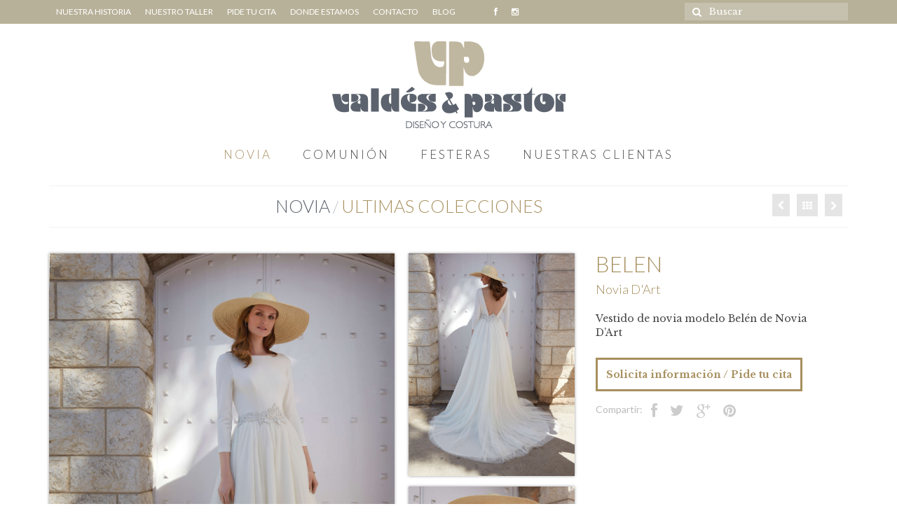

--- FILE ---
content_type: text/html; charset=UTF-8
request_url: https://valdespastor.com/site/portfolio/vestido-de-novia-belen-novia-dart/
body_size: 7266
content:
<!DOCTYPE html>
<!--[if lt IE 7]>      <html class="no-js lt-ie9 lt-ie8 lt-ie7" lang="es-ES"> <![endif]-->
<!--[if IE 7]>         <html class="no-js lt-ie9 lt-ie8" lang="es-ES"> <![endif]-->
<!--[if IE 8]>         <html class="no-js lt-ie9" lang="es-ES"> <![endif]-->
<!--[if gt IE 8]><!--> <html class="no-js" lang="es-ES"> <!--<![endif]-->
<head prefix="og: http://ogp.me/ns#">
  <meta charset="utf-8">
    <title>BELEN | Valdespastor</title>
  <meta name="viewport" content="width=device-width, initial-scale=1.0">
    
<!-- All in One SEO Pack 2.3.2.3 by Michael Torbert of Semper Fi Web Design[409,436] -->
<meta name="description" itemprop="description" content="Vestido de novia modelo Belén de Novia D'Art" />

<link rel="canonical" href="https://valdespastor.com/site/portfolio/vestido-de-novia-belen-novia-dart/" />
<!-- /all in one seo pack -->
<link rel='dns-prefetch' href='//fonts.googleapis.com' />
<link rel='dns-prefetch' href='//s.w.org' />
<link rel="alternate" type="application/rss+xml" title="Valdespastor &raquo; Feed" href="https://valdespastor.com/site/feed/" />
<link rel="alternate" type="application/rss+xml" title="Valdespastor &raquo; RSS de los comentarios" href="https://valdespastor.com/site/comments/feed/" />
<link rel="alternate" type="application/rss+xml" title="Valdespastor &raquo; BELEN RSS de los comentarios" href="https://valdespastor.com/site/portfolio/vestido-de-novia-belen-novia-dart/feed/" />
<link rel='stylesheet' id='wp-block-library-css'  href='https://valdespastor.com/site/wp-includes/css/dist/block-library/style.min.css?ver=5.2.4' type='text/css' media='all' />
<link rel='stylesheet' id='contact-form-7-css'  href='https://valdespastor.com/site/cont/plugins/contact-form-7/includes/css/styles.css?ver=4.3.1' type='text/css' media='all' />
<link rel='stylesheet' id='kadence_theme-css'  href='https://valdespastor.com/site/cont/themes/virtue/assets/css/virtue.css?ver=252' type='text/css' media='all' />
<link rel='stylesheet' id='kadence_theme_mod-css'  href='https://valdespastor.com/site/cont/themes/virtue/style.css?ver=252' type='text/css' media='all' />
<link rel='stylesheet' id='virtue_skin-css'  href='https://valdespastor.com/site/cont/themes/virtue/assets/css/skins/default.css' type='text/css' media='all' />
<link rel='stylesheet' id='redux-google-fonts-virtue-css'  href='https://fonts.googleapis.com/css?family=Lato%3A400%2C700%2C300%7CLibre+Baskerville%3A400%2C700%2C400italic&#038;ver=1695376814' type='text/css' media='all' />
<link rel='stylesheet' id='A2A_SHARE_SAVE-css'  href='https://valdespastor.com/site/cont/plugins/add-to-any/addtoany.min.css?ver=1.12' type='text/css' media='all' />
<script type='text/javascript' src='https://valdespastor.com/site/wp-includes/js/jquery/jquery.js?ver=1.12.4-wp'></script>
<script type='text/javascript' src='https://valdespastor.com/site/wp-includes/js/jquery/jquery-migrate.min.js?ver=1.4.1'></script>
<script type='text/javascript' src='https://valdespastor.com/site/cont/plugins/add-to-any/addtoany.min.js?ver=1.0'></script>
<script type='text/javascript' src='https://valdespastor.com/site/cont/themes/virtue/assets/js/vendor/modernizr.min.js'></script>
<!-- OG: 2.4 -->
<link rel="image_src" href="https://valdespastor.com/site/cont/uploads/2019/09/BELEN-Novia-DArt.jpg" />
<meta itemprop="image" content="https://valdespastor.com/site/cont/uploads/2019/09/BELEN-Novia-DArt.jpg" />
<meta name="msapplication-TileImage" content="https://valdespastor.com/site/cont/uploads/2019/09/BELEN-Novia-DArt.jpg" />

<meta property="og:image" content="https://valdespastor.com/site/cont/uploads/2019/09/BELEN-Novia-DArt.jpg" />
<meta property="og:description" content="Vestido de novia modelo Belén de Novia" />
<meta property="og:type" content="article" />
<meta property="og:locale" content="es_ES" />
<meta property="og:site_name" content="Valdespastor" />
<meta property="og:title" content="BELEN" />
<meta property="og:url" content="https://valdespastor.com/site/portfolio/vestido-de-novia-belen-novia-dart/" />
<meta property="article:published_time" content="2019-09-13T10:28:15+00:00" />
<meta property="article:modified_time" content="2020-09-17T14:23:37+00:00" />
<meta property="article:author" content="https://valdespastor.com/site/author/valdespastor/" />
<meta property="profile:username" content="Valdes Pastor" />
<meta property="twitter:card" content="summary" />
<meta property="twitter:title" content="BELEN" />
<meta property="twitter:description" content="Vestido de novia modelo Belén de Novia" />
<meta property="twitter:image" content="https://valdespastor.com/site/cont/uploads/2019/09/BELEN-Novia-DArt.jpg" />
<meta property="twitter:url" content="https://valdespastor.com/site/portfolio/vestido-de-novia-belen-novia-dart/" />
<!-- /OG -->
<link rel='https://api.w.org/' href='https://valdespastor.com/site/wp-json/' />
<link rel="EditURI" type="application/rsd+xml" title="RSD" href="https://valdespastor.com/site/xmlrpc.php?rsd" />
<link rel="wlwmanifest" type="application/wlwmanifest+xml" href="https://valdespastor.com/site/wp-includes/wlwmanifest.xml" /> 
<link rel='prev' title='UMA' href='https://valdespastor.com/site/portfolio/uma-de-novia-dart/' />
<link rel='next' title='CELINE' href='https://valdespastor.com/site/portfolio/celine-de-novia-dart/' />
<meta name="generator" content="WordPress 5.2.4" />
<link rel='shortlink' href='https://valdespastor.com/site/?p=3304' />
<link rel="alternate" type="application/json+oembed" href="https://valdespastor.com/site/wp-json/oembed/1.0/embed?url=https%3A%2F%2Fvaldespastor.com%2Fsite%2Fportfolio%2Fvestido-de-novia-belen-novia-dart%2F" />
<link rel="alternate" type="text/xml+oembed" href="https://valdespastor.com/site/wp-json/oembed/1.0/embed?url=https%3A%2F%2Fvaldespastor.com%2Fsite%2Fportfolio%2Fvestido-de-novia-belen-novia-dart%2F&#038;format=xml" />

<script type="text/javascript">
var a2a_config=a2a_config||{};a2a_config.callbacks=a2a_config.callbacks||[];a2a_config.templates=a2a_config.templates||{};a2a_localize = {
	Share: "Compartir",
	Save: "Guardar",
	Subscribe: "Suscribirse",
	Email: "Email",
	Bookmark: "Marcador",
	ShowAll: "Mostrar todo",
	ShowLess: "Mostrar menos",
	FindServices: "Buscar servicios(s)",
	FindAnyServiceToAddTo: "Buscar servicio",
	PoweredBy: "Servicio ofrecido por",
	ShareViaEmail: "Share via email",
	SubscribeViaEmail: "Subscribe via email",
	BookmarkInYourBrowser: "Agregar a marcadores de tu navegador",
	BookmarkInstructions: "Press Ctrl+D or \u2318+D to bookmark this page",
	AddToYourFavorites: "Agregar a favoritos",
	SendFromWebOrProgram: "Send from any email address or email program",
	EmailProgram: "Email program",
	More: "More&#8230;"
};

</script>
<script type="text/javascript" src="https://static.addtoany.com/menu/page.js" async="async"></script>
<style type="text/css">#logo {padding-top:25px;}#logo {padding-bottom:0px;}#logo {margin-left:0px;}#logo {margin-right:0px;}#nav-main {margin-top:40px;}#nav-main {margin-bottom:10px;}.headerfont, .tp-caption {font-family:Lato;} 
  .topbarmenu ul li {font-family:Lato;}
  #kadbreadcrumbs {font-family:Libre Baskerville;}.home-message:hover {background-color:#a7905f; background-color: rgba(167, 144, 95, 0.6);}
  nav.woocommerce-pagination ul li a:hover, .wp-pagenavi a:hover, .panel-heading .accordion-toggle, .variations .kad_radio_variations label:hover, .variations .kad_radio_variations label.selectedValue {border-color: #a7905f;}
  a, #nav-main ul.sf-menu ul li a:hover, .product_price ins .amount, .price ins .amount, .color_primary, .primary-color, #logo a.brand, #nav-main ul.sf-menu a:hover,
  .woocommerce-message:before, .woocommerce-info:before, #nav-second ul.sf-menu a:hover, .footerclass a:hover, .posttags a:hover, .subhead a:hover, .nav-trigger-case:hover .kad-menu-name, 
  .nav-trigger-case:hover .kad-navbtn, #kadbreadcrumbs a:hover, #wp-calendar a, .star-rating {color: #a7905f;}
.widget_price_filter .ui-slider .ui-slider-handle, .product_item .kad_add_to_cart:hover, .product_item:hover a.button:hover, .product_item:hover .kad_add_to_cart:hover, .kad-btn-primary, html .woocommerce-page .widget_layered_nav ul.yith-wcan-label li a:hover, html .woocommerce-page .widget_layered_nav ul.yith-wcan-label li.chosen a,
.product-category.grid_item a:hover h5, .woocommerce-message .button, .widget_layered_nav_filters ul li a, .widget_layered_nav ul li.chosen a, .wpcf7 input.wpcf7-submit, .yith-wcan .yith-wcan-reset-navigation,
#containerfooter .menu li a:hover, .bg_primary, .portfolionav a:hover, .home-iconmenu a:hover, p.demo_store, .topclass, #commentform .form-submit #submit, .kad-hover-bg-primary:hover, .widget_shopping_cart_content .checkout,
.login .form-row .button, .variations .kad_radio_variations label.selectedValue, #payment #place_order, .wpcf7 input.wpcf7-back, .shop_table .actions input[type=submit].checkout-button, .cart_totals .checkout-button, input[type="submit"].button, .order-actions .button  {background: #a7905f;}a:hover {color: #d1c8b4;} .kad-btn-primary:hover, .login .form-row .button:hover, #payment #place_order:hover, .yith-wcan .yith-wcan-reset-navigation:hover, .widget_shopping_cart_content .checkout:hover,
.woocommerce-message .button:hover, #commentform .form-submit #submit:hover, .wpcf7 input.wpcf7-submit:hover, .widget_layered_nav_filters ul li a:hover, .cart_totals .checkout-button:hover,
.widget_layered_nav ul li.chosen a:hover, .shop_table .actions input[type=submit].checkout-button:hover, .wpcf7 input.wpcf7-back:hover, .order-actions .button:hover, input[type="submit"].button:hover, .product_item:hover .kad_add_to_cart, .product_item:hover a.button {background: #d1c8b4;}.color_gray, .subhead, .subhead a, .posttags, .posttags a, .product_meta a {color:#787878;}.product_item .product_details h5 {text-transform: none;}@media (max-width: 979px) {.nav-trigger .nav-trigger-case {position: static; display: block; width: 100%;}}.product_item .product_details h5 {min-height:40px;}</style>		<style type="text/css">.recentcomments a{display:inline !important;padding:0 !important;margin:0 !important;}</style>
		<!--[if lt IE 9]>
<script src="https://valdespastor.com/site/cont/themes/virtue/assets/js/vendor/respond.min.js"></script>
<![endif]-->
<style type="text/css" title="dynamic-css" class="options-output">header #logo a.brand,.logofont{font-family:Lato;line-height:40px;font-weight:400;font-style:normal;font-size:32px;}.kad_tagline{font-family:Lato;line-height:20px;font-weight:400;font-style:normal;color:#444444;font-size:14px;}.product_item .product_details h5{font-family:Lato;line-height:20px;font-weight:700;font-style:normal;font-size:16px;}h1{font-family:Lato;line-height:40px;font-weight:300;font-style:normal;font-size:26px;}h2{font-family:Lato;line-height:40px;font-weight:normal;font-style:normal;font-size:32px;}h3{font-family:Lato;line-height:40px;font-weight:300;font-style:normal;font-size:26px;}h4{font-family:Lato;line-height:40px;font-weight:400;font-style:normal;font-size:24px;}h5{font-family:"Libre Baskerville";line-height:24px;font-weight:400;font-style:normal;font-size:22px;}body{font-family:"Libre Baskerville";line-height:20px;font-weight:400;font-style:normal;font-size:14px;}#nav-main ul.sf-menu a{font-family:Lato;line-height:18px;font-weight:300;font-style:normal;font-size:17px;}#nav-second ul.sf-menu a{font-family:Lato;line-height:22px;font-weight:400;font-style:normal;font-size:18px;}.kad-nav-inner .kad-mnav, .kad-mobile-nav .kad-nav-inner li a,.nav-trigger-case{font-family:Lato;line-height:20px;font-weight:400;font-style:normal;font-size:16px;}</style></head>
  <body class="portfolio-template-default single single-portfolio postid-3304 wide vestido-de-novia-belen-novia-dart">
    <div id="wrapper" class="container">
    <div id="kt-skip-link"><a href="#content">Skip to Main Content</a></div><header class="banner headerclass" role="banner">
  <section id="topbar" class="topclass">
    <div class="container">
      <div class="row">
        <div class="col-md-9 col-sm-9 kad-topbar-left">
          <div class="topbarmenu clearfix ">
          <ul id="menu-menu-top" class="sf-menu hidden-sm hidden-xs"><li  class="menu-nuestra-historia menu-item-33"><a href="https://valdespastor.com/site/nuestra-historia/">Nuestra Historia</a></li>
<li  class="menu-nuestro-taller menu-item-32"><a href="https://valdespastor.com/site/taller-confeccion-trajes-personalizados/">Nuestro taller</a></li>
<li  class="menu-pide-tu-cita menu-item-30"><a href="https://valdespastor.com/site/pide-tu-cita/">Pide tu cita</a></li>
<li  class="menu-donde-estamos menu-item-905"><a href="https://valdespastor.com/site/donde-estamos/">Donde estamos</a></li>
<li  class="menu-contacto menu-item-906"><a href="https://valdespastor.com/site/contacto/">Contacto</a></li>
<li  class="menu-blog current_page_parent menu-item-113"><a href="https://valdespastor.com/site/blog/">Blog</a></li>
</ul>                        <div class="topbar_social hidden-xs" style='position:relative;left:35px '>
              <ul>
                <li><a href="https://www.facebook.com/ValdesPastorNovias/" target="_blank" title="Facebook" data-toggle="tooltip" data-placement="bottom" data-original-title="Facebook"><i class="icon-facebook "></i></a></li><li><a href="https://instagram.com/valdes_pastor/" target="_blank" title="Instagram" data-toggle="tooltip" data-placement="bottom" data-original-title="Instagram"><i class="icon-instagram "></i></a></li>              </ul>
            </div>
                                </div>
        </div><!-- close col-md-6 --> 

        <div class="col-md-3 col-sm-3 kad-topbar-right">
          <div id="topbar-search" class="topbar-widget">
            <form role="search" method="get" id="searchform" class="form-search" action="https://valdespastor.com/site/">
  <label class="hide" for="s">Búsqueda para:</label>
  <input type="text" value="" name="s" id="s" class="search-query" placeholder="Buscar">
  <button type="submit" id="searchsubmit" class="search-icon"><i class="icon-search"></i></button>
</form>        </div>
        </div> <!-- close col-md-6-->
      </div> <!-- Close Row -->
    </div> <!-- Close Container -->
  </section>
  <div class="container">
    <div class="row">
          <div class="col-md-12 clearfix kad-header-left">
            <div id="logo" class="logocase">
              <a class="brand logofont" href="https://valdespastor.com/site/">
                                  <div id="thelogo">
                    <img src="https://valdespastor.com/site/cont/uploads/2016/03/logo-valdespastor1.png" alt="Valdespastor" class="kad-standard-logo" />
                                      </div>
                              </a>
                         </div> <!-- Close #logo -->
       </div><!-- close logo span -->
                <div class="col-md-12 kad-header-right">
           <nav id="nav-main" class="clearfix" role="navigation">
              <ul id="menu-primario" class="sf-menu"><li class="menu-item menu-item-type-taxonomy menu-item-object-portfolio-type current-portfolio-ancestor current-menu-parent current-portfolio-parent menu-item-11"><a href="https://valdespastor.com/site/portfolio-type/novia/">NOVIA</a>
<ul class="sub-menu">
	<li class="menu-item menu-item-type-custom menu-item-object-custom menu-item-1113"><a href="https://valdespastor.com/site/portfolio-type/ultimas-colecciones-novia/">ULTIMAS COLECCIONES</a></li>
	<li class="menu-item menu-item-type-custom menu-item-object-custom menu-item-1114"><a href="https://valdespastor.com/site/portfolio-type/vestidos-novia-outlet/">OUTLET NOVIA</a></li>
	<li class="menu-item menu-item-type-custom menu-item-object-custom menu-item-11115"><a href="https://valdespastor.com/site/portfolio-type/complementos-novia/">Complementos novia</a></li>
</ul>
</li>
<li class="menu-item menu-item-type-taxonomy menu-item-object-portfolio-type menu-item-20"><a href="https://valdespastor.com/site/portfolio-type/vestidos-y-trajes-de-comunion/">COMUNIÓN</a>
<ul class="sub-menu">
	<li class="menu-item menu-item-type-custom menu-item-object-custom menu-item-2022"><a href="https://valdespastor.com/site/portfolio-type/vestidos-comunion-nina/">Niña</a></li>
	<li class="menu-item menu-item-type-custom menu-item-object-custom menu-item-20137"><a href="https://valdespastor.com/site/portfolio-type/complementos-comunion/">Complementos comunión</a></li>
</ul>
</li>
<li class="menu-item menu-item-type-taxonomy menu-item-object-portfolio-type menu-item-104"><a href="https://valdespastor.com/site/portfolio-type/festeras/">FESTERAS</a></li>
<li class="menu-item menu-item-type-taxonomy menu-item-object-portfolio-type menu-item-105"><a href="https://valdespastor.com/site/portfolio-type/nuestras-clientas/">NUESTRAS CLIENTAS</a></li>
</ul>           </nav> 
          </div> <!-- Close menuclass-->
               
    </div> <!-- Close Row -->
               <div id="mobile-nav-trigger" class="nav-trigger">
              <button class="nav-trigger-case mobileclass collapsed" data-toggle="collapse" data-target=".kad-nav-collapse">
                <span class="kad-navbtn"><i class="icon-reorder"></i></span>
                <span class="kad-menu-name">Men&uacute;</span>
              </button>
            </div>
            <div id="kad-mobile-nav" class="kad-mobile-nav">
              <div class="kad-nav-inner mobileclass">
                <div class="kad-nav-collapse">
                <ul id="menu-moviles" class="kad-mnav"><li class="menu-item menu-item-type-post_type menu-item-object-page menu-item-home current-portfolio-parent menu-item-929"><a href="https://valdespastor.com/site/">Home</a></li>
<li class="menu-item menu-item-type-taxonomy menu-item-object-portfolio-type current-portfolio-ancestor current-menu-parent current-portfolio-parent menu-item-921"><a href="https://valdespastor.com/site/portfolio-type/novia/">NOVIA</a>
<ul class="sub-menu">
	<li class="menu-item menu-item-type-custom menu-item-object-custom menu-item-92113"><a href="https://valdespastor.com/site/portfolio-type/ultimas-colecciones-novia/">ULTIMAS COLECCIONES</a></li>
	<li class="menu-item menu-item-type-custom menu-item-object-custom menu-item-92114"><a href="https://valdespastor.com/site/portfolio-type/vestidos-novia-outlet/">OUTLET NOVIA</a></li>
	<li class="menu-item menu-item-type-custom menu-item-object-custom menu-item-921115"><a href="https://valdespastor.com/site/portfolio-type/complementos-novia/">Complementos novia</a></li>
</ul>
</li>
<li class="menu-item menu-item-type-taxonomy menu-item-object-portfolio-type menu-item-919"><a href="https://valdespastor.com/site/portfolio-type/vestidos-y-trajes-de-comunion/">COMUNIÓN</a>
<ul class="sub-menu">
	<li class="menu-item menu-item-type-custom menu-item-object-custom menu-item-91922"><a href="https://valdespastor.com/site/portfolio-type/vestidos-comunion-nina/">Niña</a></li>
	<li class="menu-item menu-item-type-custom menu-item-object-custom menu-item-919137"><a href="https://valdespastor.com/site/portfolio-type/complementos-comunion/">Complementos comunión</a></li>
</ul>
</li>
<li class="menu-item menu-item-type-taxonomy menu-item-object-portfolio-type menu-item-922"><a href="https://valdespastor.com/site/portfolio-type/festeras/">FESTERAS</a></li>
<li class="menu-item menu-item-type-taxonomy menu-item-object-portfolio-type menu-item-918"><a href="https://valdespastor.com/site/portfolio-type/nuestras-clientas/">NUESTRAS CLIENTAS</a></li>
<li class="menu-item menu-item-type-post_type menu-item-object-page menu-item-923"><a href="https://valdespastor.com/site/donde-estamos/">Donde estamos</a></li>
<li class="menu-item menu-item-type-post_type menu-item-object-page menu-item-924"><a href="https://valdespastor.com/site/pide-tu-cita/">Pide tu cita</a></li>
<li class="menu-item menu-item-type-post_type menu-item-object-page menu-item-925"><a href="https://valdespastor.com/site/contacto/">Contacto</a></li>
<li class="menu-item menu-item-type-post_type menu-item-object-page menu-item-926"><a href="https://valdespastor.com/site/taller-confeccion-trajes-personalizados/">Nuestro taller</a></li>
<li class="menu-item menu-item-type-post_type menu-item-object-page menu-item-927"><a href="https://valdespastor.com/site/nuestra-historia/">Nuestra Historia</a></li>
<li class="menu-item menu-item-type-post_type menu-item-object-page current_page_parent menu-item-928"><a href="https://valdespastor.com/site/blog/">Blog</a></li>
</ul>               </div>
            </div>
          </div>   
           
  </div> <!-- Close Container -->
   
     </header>      <div class="wrap contentclass" role="document">

      <div id="pageheader" class="titleclass">
		<div class="container">
			<div class="page-header">
				<div class="portfolionav clearfix">
				  		<div class='navigation'>
   			<a href="https://valdespastor.com/site/portfolio/celine-de-novia-dart/" rel="prev" title="CELINE"><i class="icon-chevron-left"></i></a>   							  				<a href="../../portfolio-type/novia/">
				   				<i class="icon-th"></i></a> 
   				<a href="https://valdespastor.com/site/portfolio/uma-de-novia-dart/" rel="next" title="UMA"><i class="icon-chevron-right"></i></a>   				<span>&nbsp;</span>
   			</div>
   	</div>
   			
			<h2 class="entry-title-breadcrumb"><span>NOVIA<span class='sep'> / </span><a href='../../portfolio-type/ultimas-colecciones-novia'>ULTIMAS COLECCIONES</a><span class='visible-xs'><span class='sep'> / </span>BELEN</span></h2>
		</div>
		</div><!--container-->
</div><!--titleclass-->
<div id="content" class="container">
    <div class="row">
      <div class="main col-md-12 portfolio-single" role="main">
              <article class="post-3304 portfolio type-portfolio status-publish has-post-thumbnail hentry portfolio-brand-novia-dart portfolio-type-novia portfolio-type-ultimas-colecciones-novia" id="post-3304">
      <div class="postclass">
      	<div class="row">
      		<div class="col-md-8">
      		  
      		  				                       					 <div id="kad-wp-gallery21" class="kad-wp-gallery kad-light-wp-gallery clearfix rowtight">
                       					             	                    	 <div class="tcol-lg-8 tcol-md-8 tcol-sm-8 tcol-xs-6 tcol-ss-12 g_item">
            	                    	                                   
                                      <div class="grid_item kad_gallery_fade_in gallery_item">
                                          	<a href="https://valdespastor.com/site/cont/uploads/2019/09/BELEN-Novia-DArt.jpg" data-rel="lightbox" class="lightboxhover">
                                          		<img src="https://valdespastor.com/site/cont/uploads/2019/09/BELEN-Novia-DArt.jpg" alt="vestido de novia" class="light-dropshaddow" />
                                          	</a>
                                          </div>
		 							              	                       
                                            	                              	                    	 </div><div class="tcol-lg-4 tcol-md-4 tcol-sm-4 tcol-xs-6 tcol-ss-12 g_item">             	                    	                                   
                                      <div class="grid_item kad_gallery_fade_in gallery_item">
                                          	<a href="https://valdespastor.com/site/cont/uploads/2019/09/BELEN-valdés-pastor-novias.jpg" data-rel="lightbox" class="lightboxhover">
                                          		<img src="https://valdespastor.com/site/cont/uploads/2019/09/BELEN-valdés-pastor-novias.jpg" alt="vestido de novia Novia D&#039;Art" class="light-dropshaddow" />
                                          	</a>
                                          </div>
		 							              	                       
                                            	                              	                    	             	                    	                                   
                                      <div class="grid_item kad_gallery_fade_in gallery_item">
                                          	<a href="https://valdespastor.com/site/cont/uploads/2019/09/BELEN-2.jpg" data-rel="lightbox" class="lightboxhover">
                                          		<img src="https://valdespastor.com/site/cont/uploads/2019/09/BELEN-2.jpg" alt="" class="light-dropshaddow" />
                                          	</a>
                                          </div>
		 							              	                       
                                            	                              	                  </div>
            	                              	                  </div>
																  
            	                                      
                    
                    
              <!-- -->
                    
                    
                    
     	
	        </div><!--imgclass -->
  		<div class="col-md-4 pcside">
		    <div class="entry-content  kad_portfolio_nomargin">
		      <h1 class="entry-title">BELEN</h1>
		       
               	<p class="brand">Novia D'Art</p> 
            			
			
			
				  
		    <div class='the-content-text'>
		      			<p>Vestido de novia modelo Belén de Novia D&#8217;Art</p>
<div class='pide-tu-cita-button'><a class='lightboxhover' href='https://valdespastor.com/site/pide-tu-cita/'>Solicita información / Pide tu cita</a></div><div class="addtoany_share_save_container addtoany_content_bottom"><div class="a2a_kit a2a_kit_size_13 addtoany_list" data-a2a-url="https://valdespastor.com/site/portfolio/vestido-de-novia-belen-novia-dart/" data-a2a-title="BELEN"><a class="a2a_mimawp_button_facebook" href="https://www.addtoany.com/add_to/facebook?linkurl=https%3A%2F%2Fvaldespastor.com%2Fsite%2Fportfolio%2Fvestido-de-novia-belen-novia-dart%2F&amp;linkname=BELEN" title="Facebook" rel="nofollow" target="_blank"></a><a class="a2a_mimawp_button_twitter" href="https://www.addtoany.com/add_to/twitter?linkurl=https%3A%2F%2Fvaldespastor.com%2Fsite%2Fportfolio%2Fvestido-de-novia-belen-novia-dart%2F&amp;linkname=BELEN" title="Twitter" rel="nofollow" target="_blank"></a><a class="a2a_mimawp_button_google_plus" href="https://www.addtoany.com/add_to/google_plus?linkurl=https%3A%2F%2Fvaldespastor.com%2Fsite%2Fportfolio%2Fvestido-de-novia-belen-novia-dart%2F&amp;linkname=BELEN" title="Google+" rel="nofollow" target="_blank"></a><a class="a2a_mimawp_button_pinterest" href="https://www.addtoany.com/add_to/pinterest?linkurl=https%3A%2F%2Fvaldespastor.com%2Fsite%2Fportfolio%2Fvestido-de-novia-belen-novia-dart%2F&amp;linkname=BELEN" title="Pinterest" rel="nofollow" target="_blank"></a></div></div>		    </div>          
			
		    

		    
		  	</div>
	    	<div class="">
	    			<div class="pcbelow">
				    	<ul class="portfolio-content disc">
				    					    				    				    				    				    				    </ul><!--Portfolio-content-->
				</div>
				</div>
    	</div><!--textclass -->
    </div><!--row-->
    <div class="clearfix"></div>
    </div><!--postclass-->
    <footer>
                </footer>
      </article>
</div>            
                    </div><!-- /.row-->
        </div><!-- /.content -->
      </div><!-- /.wrap -->
      <footer id="containerfooter" class="footerclass" role="contentinfo">
  <div class="container">
  	<div class="row">
  		 
					<div class="col-md-3 col-sm-6 footercol1">
					<div class="widget-1 widget-first footer-widget"><aside id="widget_kadence_social-3" class="widget widget_kadence_social">    <div class="virtue_social_widget clearfix">
      
<a href="https://www.facebook.com/ValdesPastorNovias/" class="facebook_link" title="Facebook" target="_blank" data-toggle="tooltip" data-placement="top" data-original-title="Facebook"><i class="icon-facebook"></i></a><a href="https://www.instagram.com/valdes_pastor" class="instagram_link" title="Instagram" target="_blank" data-toggle="tooltip" data-placement="top" data-original-title="Instagram"><i class="icon-instagram"></i></a>    </div>
  </aside></div>					</div> 
            							        						            </div>
        <div class="footercredits clearfix">
    		
    		<div class="footernav clearfix"><ul id="menu-menu-top-1" class="footermenu"><li  class="menu-nuestra-historia menu-item-33"><a href="https://valdespastor.com/site/nuestra-historia/">Nuestra Historia</a></li>
<li  class="menu-nuestro-taller menu-item-32"><a href="https://valdespastor.com/site/taller-confeccion-trajes-personalizados/">Nuestro taller</a></li>
<li  class="menu-pide-tu-cita menu-item-30"><a href="https://valdespastor.com/site/pide-tu-cita/">Pide tu cita</a></li>
<li  class="menu-donde-estamos menu-item-905"><a href="https://valdespastor.com/site/donde-estamos/">Donde estamos</a></li>
<li  class="menu-contacto menu-item-906"><a href="https://valdespastor.com/site/contacto/">Contacto</a></li>
<li  class="menu-blog current_page_parent menu-item-113"><a href="https://valdespastor.com/site/blog/">Blog</a></li>
</ul></div>        	<p>&copy; Valdes & Pastor – Diseño y costura<br />Carrer Cervantes, 19 · 03460 Beneixama, Alicante <a href='https://www.google.com/maps/dir//38.703618,-0.76518/@38.703618,-0.76518,17z?hl=es-ES'>Como llegar</a><br/>T: 965 82 23 73 · Whatsapp: 638 281 611 · 
<a href="mailto:&#105;&#110;f&#111;&#64;&#118;&#97;&#108;d&#101;s&#112;ast&#111;&#114;&#46;co&#109;">&#105;&#110;fo&#64;v&#97;&#108;&#100;esp&#97;s&#116;&#111;&#114;&#46;&#99;&#111;m</a>
</p>
    	</div>

  </div>

</footer>

<script type='text/javascript' src='https://valdespastor.com/site/cont/plugins/contact-form-7/includes/js/jquery.form.min.js?ver=3.51.0-2014.06.20'></script>
<script type='text/javascript'>
/* <![CDATA[ */
var _wpcf7 = {"loaderUrl":"https:\/\/valdespastor.com\/site\/cont\/plugins\/contact-form-7\/images\/ajax-loader.gif","recaptchaEmpty":"Please verify that you are not a robot.","sending":"Enviando...","cached":"1"};
/* ]]> */
</script>
<script type='text/javascript' src='https://valdespastor.com/site/cont/plugins/contact-form-7/includes/js/scripts.js?ver=4.3.1'></script>
<script type='text/javascript' src='https://valdespastor.com/site/wp-includes/js/comment-reply.min.js?ver=5.2.4'></script>
<script type='text/javascript' src='https://valdespastor.com/site/wp-includes/js/imagesloaded.min.js?ver=3.2.0'></script>
<script type='text/javascript' src='https://valdespastor.com/site/wp-includes/js/masonry.min.js?ver=3.3.2'></script>
<script type='text/javascript' src='https://valdespastor.com/site/cont/themes/virtue/assets/js/min/plugins-min.js?ver=252'></script>
<script type='text/javascript' src='https://valdespastor.com/site/cont/themes/virtue/assets/js/main.js?ver=252'></script>
<script type='text/javascript' src='https://valdespastor.com/site/wp-includes/js/wp-embed.min.js?ver=5.2.4'></script>
<script>
  (function(i,s,o,g,r,a,m){i['GoogleAnalyticsObject']=r;i[r]=i[r]||function(){
  (i[r].q=i[r].q||[]).push(arguments)},i[r].l=1*new Date();a=s.createElement(o),
  m=s.getElementsByTagName(o)[0];a.async=1;a.src=g;m.parentNode.insertBefore(a,m)
  })(window,document,'script','//www.google-analytics.com/analytics.js','ga');

  ga('create', 'UA-1782056-1', 'auto');
  ga('send', 'pageview');

</script>    </div><!--Wrapper-->
  </body>
</html>
<!-- Comet Cache file path: /cache/comet-cache/cache/https/valdespastor-com/site/portfolio/vestido-de-novia-belen-novia-dart.html -->
<!-- Comet Cache file built for (https://valdespastor.com/site/portfolio/vestido-de-novia-belen-novia-dart/) in 1.07338 seconds, on: Jan 25th, 2026 @ 5:34 am UTC. -->
<!-- This Comet Cache file will auto-expire (and be rebuilt) on: Jan 26th, 2026 @ 5:34 am UTC (based on your configured expiration time). -->

--- FILE ---
content_type: text/css
request_url: https://valdespastor.com/site/cont/themes/virtue/style.css?ver=252
body_size: 2647
content:
/*
Theme Name: Virtue
Theme URI: http://kadencethemes.com/product/virtue-free-theme/
Description: The Virtue theme is extremely versatile with tons of options, easy to customize and loaded with great features. The clean modern design is built with html5 and css3 and uses the powerful responsive framework from Bootstrap to be a fully responsive and mobile friendly. It's fully ecommerce (Woocommerce) ready with all the tools you need to design an awesome online store. The versatile design is perfect for any kind of business, online store, portfolio or personal site. We built Virtue with a powerful options panel where you can set things like your home layout, sliders, custom fonts, and completely customize your look without writing any CSS. You are going to love how easy this theme is to work with. Virtue was built and designed by <a href="http://kadencethemes.com/">Kadence Themes</a>.
Version: 2.5.2
Author: Kadence Themes
Author URI: http://kadencethemes.com/
Tags: responsive-layout, two-columns, one-column, custom-colors, custom-header, custom-menu, featured-images, translation-ready, theme-options, photoblogging
Text Domain: virtue

License: GNU General Public License v3.0
License URI: http://www.gnu.org/licenses/gpl.html
*/
p a{
	color:#a7905f !important;
}


ul#menu-primario li a{
	text-transform:uppercase !important;
 	letter-spacing: 3px;
}
h3{
	text-transform:uppercase !important;
 	letter-spacing: 3px;
	
}
#nav-main {
    margin-top: 10px !important;
  margin-bottom: 10px !important;
}
li.current-menu-parent a,li.current-menu-item a,li.current-portfolio-type-ancestor a{
	color:#a7905f;
}



.single-portfolio h1.entry-title, .tax-portfolio-type h1.entry-title,h1.entry-title,
.single-portfolio h2.entry-title-breadcrumb, .tax-portfolio-type h2.entry-title-breadcrumb,h2.entry-title-breadcrumb {
	font-size: 25px !important;

	text-align:center;
	text-transform:uppercase !important;
	margin-top:0;
	margin-bottom:0;
}
.single-portfolio h1.entry-title{
	text-align:left !important;
	font-size: 31px !important;
	color:#a7905f !important;
	
}
.single-portfolio h2.entry-title-breadcrumb, .tax-portfolio-type h2.entry-title-breadcrumb,h2.entry-title-breadcrumb {
font-family: Lato;
line-height: 40px;
font-weight: 300;
font-style: normal;
font-size: 25px;
color:#5d636e !important;

}
#topbar{
	background:#b8b199 !important;
}
p.brand{
	font-family: Lato;
	font-weight: 300;
	font-style: normal;
	font-size: 18px;
	padding-top:6px;
	color:#a7905f !important;
	
}
body.single-portfolio .pide-tu-cita-button {
	padding-top:30px;
}
body.single-portfolio  .pide-tu-cita-button a{
	padding:12px;
	white-space:nowrap;
	color:#a7905f !important;
	border:3px solid #a7905f;
	font-weight:bolder;
}
body.single-portfolio  .pide-tu-cita a:hover{
	background:#a7905f !important;
	color:white !important;

}
/*
.col-md-4 h5{
	color:#a7905f !important;
	
}
body.pide-tu-cita .col-md-4 .to-do{
	background:#f3efe8 !important;
}
*/
.blog .postlist article{
	margin-bottom: 30px !important; 
	border:0 !important;
	border-top:1px solid rgba(0, 0, 0, 0.05) !important;
	padding-top: 30px !important;
}
.blog .postlist article:first-child{
	border:0 !important;
	padding-top: 0px !important;
	
}



.blog .postlist .postdate {
	margin-top: 0px;
	
}
.single-post h1.entry-title{
	font-size:32px !important;
	text-align:center;
	
}
.single-post .subhead{
	text-align:center;
	
}
.single-post .entry-content img{
	margin-top:22px;
	margin-bottom:22px;
}
h2.entry-title,h4.entry-title{
	font-family: Lato;
	font-weight:lighter !important;
	font-size:28px;
	text-transform:uppercase;
	color:#a7905f !important;
}
body.blog h2.entry-title,body.search h2.entry-title{
	
	
	font-size:24px;
	line-height:1.4em;
	padding-right:100px;
}
h4.entry-title{

		font-size:19px !important;
		line-height:1.3em !important;
		padding-right:90px !important;

}
.postauthortop{
	display:none;
}

body.single-portfolio .pcbelow{
	display:none !important;
}


.navigation{
	text-align:center;
}
.portfolionav{
	float:none !important;
}


.portfolionav{
	padding-top:0;
	padding-bottom:0;
	position:relative;
	z-index:100;
}
body.single-portfolio .entry-content{
	padding-top:12px;
}


@media (min-width: 780px) {
	.navigation{
	}
	.portfolionav{
		float:right !important;
	}	
	body.single-portfolio .entry-content{
		padding-top:12px !important;
	}
	
		body.single-portfolio div.the-content-text{
			padding-top:12px !important;
	}
}

body.single-portfolio h1.entry-title,body.single-portfolio h2.entry-title-breadcrumb{
	position:relative;

	
}


span.sep{
	font-size:90%;
	opacity: 0.4;
    filter: alpha(opacity=40); /* For IE8 and earlier */
}
a:focus{
	outline:none !important;
	color:#cfc5af;
}
.subtitle{
	font-family:"Lato",Arial, Helvetica, "sans-serif";
	text-transform:uppercase !important;
 	letter-spacing: 3px;
	text-align:center;
}
.kad-wp-gallery{
	margin-top:12px;
	margin-bottom:12px;
}

ul#menu-menu-top li a{
	text-transform:uppercase;
}
.bgleft{
	background:#F0EFEC;
	text-align:left;
	padding:30px;
	
}

.bg{
	background:#F0EFEC;
	text-align:center;
	padding-top:20px;
	padding-bottom:20px;
	margin-top:12px;
}
.bg-left{
	border-right:6px solid white;
}

.bg-right{
border-left:6px solid white;}
.menut{
	font-size:80%;
	line-height:1.4em;
}
ul.floated-center{
	overflow:hidden;
	text-align:center;
	margin-right: auto;
       margin-left: auto;
}
ul.floated-center li{
	  display:inline-block;
	list-style:none;
	padding-right:12px;
}

@media (min-width: 800px) {
ul.floated-center li{
	width:25%;
}	
}


ul.to-do{
	background:#F0EFEC;
	padding:20px;
	padding-top:15px;
}
ul.to-do li{
padding-top:12px;
font-size:95%;
margin-left:12px;
}
.align-center{
	text-align:center;
}
.align-right{
	text-align:right;
}
p.highlight{
	font-size:120%;
	padding-top:12px;
	padding-bottom:12px;
	
}


/**/
#carouselcontainer-banners a.portfoliolink{
	visibility:hidden;
}
.banners-content{
	position: absolute;
	width: 100%;
	top: 10%;
	z-index: 1000;
	padding-left:50%;
	padding-right:10%;
}
.banners-content h5{
	font-size:24px !important;
	line-height:1.4em !important;
	
}
.banners-content p{
	font-size:16px !important;
	line-height:1.4em !important;
	
}
#carouselcontainer-banners a{
	color:#444 !important;
}

/**/
.wp-pagenavi a{
	background:#a7905f !important;
	color:white !important;
}
.wp-pagenavi a:hover{
	background:#d1c8b4 !important;
	color:white !important;
}
.wp-pagenavi .current {
	background:#666 !important;
	color:white !important;
	
}


ul.sub-menu li{
	list-style:none;
}


/**/

.addtoany_share_save_container{
	margin-top:30px !important;
}

.addtoany_share_save_container:before {
	content:"Compartir: ";
	font-family:Lato;
	color:#bbb;
}
.addtoany_list a{
	font-family: FontAwesome;
	font-size:21px !important;
	font-weight: 400;
	font-style: normal;
	text-decoration: inherit;
	-webkit-font-smoothing: antialiased;
	line-height: 1;
	text-transform: none;
	margin-right:5px !important;
	margin-left:5px !important;
	color:#ccc !important;
	
}
.addtoany_list a:hover{
	color:#a7905f !important;
}
.a2a_mimawp_button_facebook:before {
  content: "\f09a";
}
.a2a_mimawp_button_google_plus:before {
  content: "\f0d5";
}
.a2a_mimawp_button_twitter:before {
  content: "\f099";
}
.a2a_mimawp_button_pinterest:before {
  content: "\f0d2";
}



/**/
.releated_tax{
	padding-left:12px;
}
.releated_tax ul {
	margin-left:0 !important;
	padding-left:0 !important;
	margin-bottom:22px;
}
div.releated_tax span.label{
	line-height:2em !important;
}
.releated_tax ul li{
	list-style:none;
	list-style-type:none;
	font-family:Lato;
	font-size:16px;
	font-weight:300;
	text-transform:uppercase;
}

/**/
.title-ancestro-taxonomy{
	color:#a7905f !important;
	
	opacity:0.4;


}
/**/


@media (max-width: 480px) {
div.portfolio_item a.portfoliolink{
	opacity:1 !important;
}

}


/**/
.prize_block{
	margin-bottom:13px;
}
.prize_block .text-lliure{
	margin-bottom:0px !important;
	padding-bottom:0px !important;
}
.prize_block .prize_before{
	
	color:#666 !important;
	text-decoration: line-through;
	opacity:0.8;
	padding-right:23px;
	font-weight:lighter;
}
.prize_block .prize_after{
	color:#111 !important;
	opacity:1;
	font-size:110%;
}



@media (max-width: 480px) {
	
	.prize_block .prize_before{
		color:#666 !important;
	}
}

body.single-portfolio .prize_after{
	color:#a7905f !important;
	
}


body.tax-portfolio .prize_after{
	
}

--- FILE ---
content_type: text/plain
request_url: https://www.google-analytics.com/j/collect?v=1&_v=j102&a=209679762&t=pageview&_s=1&dl=https%3A%2F%2Fvaldespastor.com%2Fsite%2Fportfolio%2Fvestido-de-novia-belen-novia-dart%2F&ul=en-us%40posix&dt=BELEN%20%7C%20Valdespastor&sr=1280x720&vp=1280x720&_u=IEBAAEABAAAAACAAI~&jid=228790706&gjid=426985521&cid=383400271.1769319266&tid=UA-1782056-1&_gid=1380668217.1769319266&_r=1&_slc=1&z=345855564
body_size: -451
content:
2,cG-6G02QPTXLR